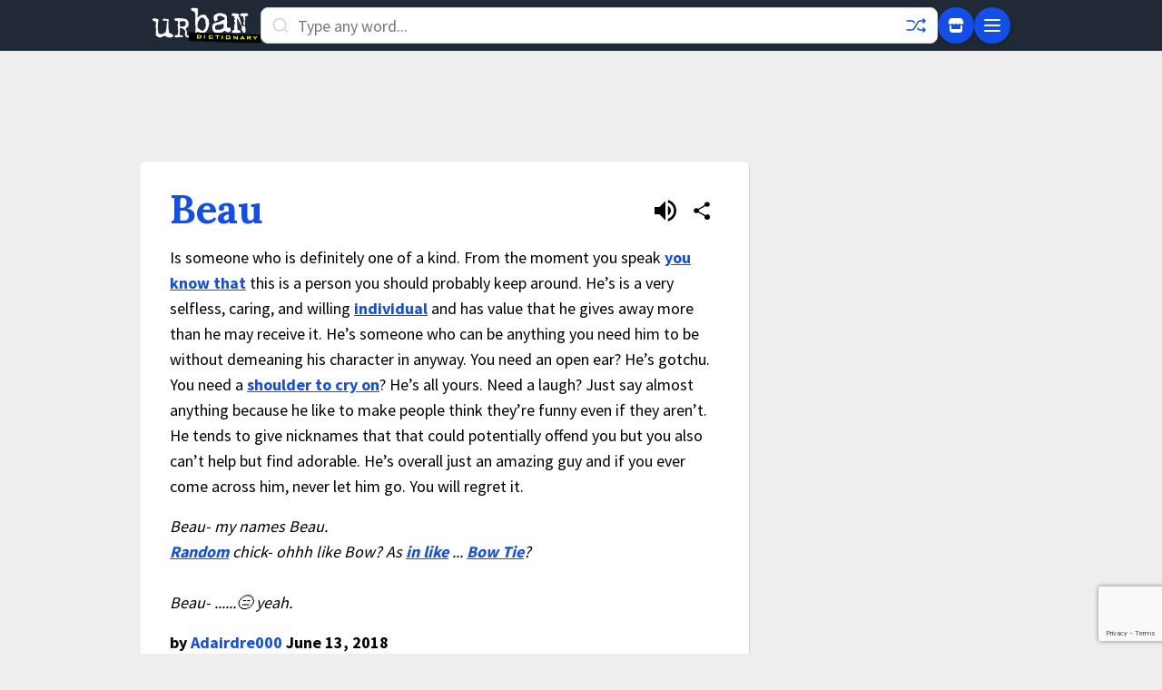

--- FILE ---
content_type: text/html; charset=utf-8
request_url: https://www.google.com/recaptcha/enterprise/anchor?ar=1&k=6Ld5tgYsAAAAAJbQ7kZJJ83v681QB5eCKA2rxyEP&co=aHR0cHM6Ly93d3cudXJiYW5kaWN0aW9uYXJ5LmNvbTo0NDM.&hl=en&v=PoyoqOPhxBO7pBk68S4YbpHZ&size=invisible&anchor-ms=20000&execute-ms=30000&cb=komg2uie6lyv
body_size: 49949
content:
<!DOCTYPE HTML><html dir="ltr" lang="en"><head><meta http-equiv="Content-Type" content="text/html; charset=UTF-8">
<meta http-equiv="X-UA-Compatible" content="IE=edge">
<title>reCAPTCHA</title>
<style type="text/css">
/* cyrillic-ext */
@font-face {
  font-family: 'Roboto';
  font-style: normal;
  font-weight: 400;
  font-stretch: 100%;
  src: url(//fonts.gstatic.com/s/roboto/v48/KFO7CnqEu92Fr1ME7kSn66aGLdTylUAMa3GUBHMdazTgWw.woff2) format('woff2');
  unicode-range: U+0460-052F, U+1C80-1C8A, U+20B4, U+2DE0-2DFF, U+A640-A69F, U+FE2E-FE2F;
}
/* cyrillic */
@font-face {
  font-family: 'Roboto';
  font-style: normal;
  font-weight: 400;
  font-stretch: 100%;
  src: url(//fonts.gstatic.com/s/roboto/v48/KFO7CnqEu92Fr1ME7kSn66aGLdTylUAMa3iUBHMdazTgWw.woff2) format('woff2');
  unicode-range: U+0301, U+0400-045F, U+0490-0491, U+04B0-04B1, U+2116;
}
/* greek-ext */
@font-face {
  font-family: 'Roboto';
  font-style: normal;
  font-weight: 400;
  font-stretch: 100%;
  src: url(//fonts.gstatic.com/s/roboto/v48/KFO7CnqEu92Fr1ME7kSn66aGLdTylUAMa3CUBHMdazTgWw.woff2) format('woff2');
  unicode-range: U+1F00-1FFF;
}
/* greek */
@font-face {
  font-family: 'Roboto';
  font-style: normal;
  font-weight: 400;
  font-stretch: 100%;
  src: url(//fonts.gstatic.com/s/roboto/v48/KFO7CnqEu92Fr1ME7kSn66aGLdTylUAMa3-UBHMdazTgWw.woff2) format('woff2');
  unicode-range: U+0370-0377, U+037A-037F, U+0384-038A, U+038C, U+038E-03A1, U+03A3-03FF;
}
/* math */
@font-face {
  font-family: 'Roboto';
  font-style: normal;
  font-weight: 400;
  font-stretch: 100%;
  src: url(//fonts.gstatic.com/s/roboto/v48/KFO7CnqEu92Fr1ME7kSn66aGLdTylUAMawCUBHMdazTgWw.woff2) format('woff2');
  unicode-range: U+0302-0303, U+0305, U+0307-0308, U+0310, U+0312, U+0315, U+031A, U+0326-0327, U+032C, U+032F-0330, U+0332-0333, U+0338, U+033A, U+0346, U+034D, U+0391-03A1, U+03A3-03A9, U+03B1-03C9, U+03D1, U+03D5-03D6, U+03F0-03F1, U+03F4-03F5, U+2016-2017, U+2034-2038, U+203C, U+2040, U+2043, U+2047, U+2050, U+2057, U+205F, U+2070-2071, U+2074-208E, U+2090-209C, U+20D0-20DC, U+20E1, U+20E5-20EF, U+2100-2112, U+2114-2115, U+2117-2121, U+2123-214F, U+2190, U+2192, U+2194-21AE, U+21B0-21E5, U+21F1-21F2, U+21F4-2211, U+2213-2214, U+2216-22FF, U+2308-230B, U+2310, U+2319, U+231C-2321, U+2336-237A, U+237C, U+2395, U+239B-23B7, U+23D0, U+23DC-23E1, U+2474-2475, U+25AF, U+25B3, U+25B7, U+25BD, U+25C1, U+25CA, U+25CC, U+25FB, U+266D-266F, U+27C0-27FF, U+2900-2AFF, U+2B0E-2B11, U+2B30-2B4C, U+2BFE, U+3030, U+FF5B, U+FF5D, U+1D400-1D7FF, U+1EE00-1EEFF;
}
/* symbols */
@font-face {
  font-family: 'Roboto';
  font-style: normal;
  font-weight: 400;
  font-stretch: 100%;
  src: url(//fonts.gstatic.com/s/roboto/v48/KFO7CnqEu92Fr1ME7kSn66aGLdTylUAMaxKUBHMdazTgWw.woff2) format('woff2');
  unicode-range: U+0001-000C, U+000E-001F, U+007F-009F, U+20DD-20E0, U+20E2-20E4, U+2150-218F, U+2190, U+2192, U+2194-2199, U+21AF, U+21E6-21F0, U+21F3, U+2218-2219, U+2299, U+22C4-22C6, U+2300-243F, U+2440-244A, U+2460-24FF, U+25A0-27BF, U+2800-28FF, U+2921-2922, U+2981, U+29BF, U+29EB, U+2B00-2BFF, U+4DC0-4DFF, U+FFF9-FFFB, U+10140-1018E, U+10190-1019C, U+101A0, U+101D0-101FD, U+102E0-102FB, U+10E60-10E7E, U+1D2C0-1D2D3, U+1D2E0-1D37F, U+1F000-1F0FF, U+1F100-1F1AD, U+1F1E6-1F1FF, U+1F30D-1F30F, U+1F315, U+1F31C, U+1F31E, U+1F320-1F32C, U+1F336, U+1F378, U+1F37D, U+1F382, U+1F393-1F39F, U+1F3A7-1F3A8, U+1F3AC-1F3AF, U+1F3C2, U+1F3C4-1F3C6, U+1F3CA-1F3CE, U+1F3D4-1F3E0, U+1F3ED, U+1F3F1-1F3F3, U+1F3F5-1F3F7, U+1F408, U+1F415, U+1F41F, U+1F426, U+1F43F, U+1F441-1F442, U+1F444, U+1F446-1F449, U+1F44C-1F44E, U+1F453, U+1F46A, U+1F47D, U+1F4A3, U+1F4B0, U+1F4B3, U+1F4B9, U+1F4BB, U+1F4BF, U+1F4C8-1F4CB, U+1F4D6, U+1F4DA, U+1F4DF, U+1F4E3-1F4E6, U+1F4EA-1F4ED, U+1F4F7, U+1F4F9-1F4FB, U+1F4FD-1F4FE, U+1F503, U+1F507-1F50B, U+1F50D, U+1F512-1F513, U+1F53E-1F54A, U+1F54F-1F5FA, U+1F610, U+1F650-1F67F, U+1F687, U+1F68D, U+1F691, U+1F694, U+1F698, U+1F6AD, U+1F6B2, U+1F6B9-1F6BA, U+1F6BC, U+1F6C6-1F6CF, U+1F6D3-1F6D7, U+1F6E0-1F6EA, U+1F6F0-1F6F3, U+1F6F7-1F6FC, U+1F700-1F7FF, U+1F800-1F80B, U+1F810-1F847, U+1F850-1F859, U+1F860-1F887, U+1F890-1F8AD, U+1F8B0-1F8BB, U+1F8C0-1F8C1, U+1F900-1F90B, U+1F93B, U+1F946, U+1F984, U+1F996, U+1F9E9, U+1FA00-1FA6F, U+1FA70-1FA7C, U+1FA80-1FA89, U+1FA8F-1FAC6, U+1FACE-1FADC, U+1FADF-1FAE9, U+1FAF0-1FAF8, U+1FB00-1FBFF;
}
/* vietnamese */
@font-face {
  font-family: 'Roboto';
  font-style: normal;
  font-weight: 400;
  font-stretch: 100%;
  src: url(//fonts.gstatic.com/s/roboto/v48/KFO7CnqEu92Fr1ME7kSn66aGLdTylUAMa3OUBHMdazTgWw.woff2) format('woff2');
  unicode-range: U+0102-0103, U+0110-0111, U+0128-0129, U+0168-0169, U+01A0-01A1, U+01AF-01B0, U+0300-0301, U+0303-0304, U+0308-0309, U+0323, U+0329, U+1EA0-1EF9, U+20AB;
}
/* latin-ext */
@font-face {
  font-family: 'Roboto';
  font-style: normal;
  font-weight: 400;
  font-stretch: 100%;
  src: url(//fonts.gstatic.com/s/roboto/v48/KFO7CnqEu92Fr1ME7kSn66aGLdTylUAMa3KUBHMdazTgWw.woff2) format('woff2');
  unicode-range: U+0100-02BA, U+02BD-02C5, U+02C7-02CC, U+02CE-02D7, U+02DD-02FF, U+0304, U+0308, U+0329, U+1D00-1DBF, U+1E00-1E9F, U+1EF2-1EFF, U+2020, U+20A0-20AB, U+20AD-20C0, U+2113, U+2C60-2C7F, U+A720-A7FF;
}
/* latin */
@font-face {
  font-family: 'Roboto';
  font-style: normal;
  font-weight: 400;
  font-stretch: 100%;
  src: url(//fonts.gstatic.com/s/roboto/v48/KFO7CnqEu92Fr1ME7kSn66aGLdTylUAMa3yUBHMdazQ.woff2) format('woff2');
  unicode-range: U+0000-00FF, U+0131, U+0152-0153, U+02BB-02BC, U+02C6, U+02DA, U+02DC, U+0304, U+0308, U+0329, U+2000-206F, U+20AC, U+2122, U+2191, U+2193, U+2212, U+2215, U+FEFF, U+FFFD;
}
/* cyrillic-ext */
@font-face {
  font-family: 'Roboto';
  font-style: normal;
  font-weight: 500;
  font-stretch: 100%;
  src: url(//fonts.gstatic.com/s/roboto/v48/KFO7CnqEu92Fr1ME7kSn66aGLdTylUAMa3GUBHMdazTgWw.woff2) format('woff2');
  unicode-range: U+0460-052F, U+1C80-1C8A, U+20B4, U+2DE0-2DFF, U+A640-A69F, U+FE2E-FE2F;
}
/* cyrillic */
@font-face {
  font-family: 'Roboto';
  font-style: normal;
  font-weight: 500;
  font-stretch: 100%;
  src: url(//fonts.gstatic.com/s/roboto/v48/KFO7CnqEu92Fr1ME7kSn66aGLdTylUAMa3iUBHMdazTgWw.woff2) format('woff2');
  unicode-range: U+0301, U+0400-045F, U+0490-0491, U+04B0-04B1, U+2116;
}
/* greek-ext */
@font-face {
  font-family: 'Roboto';
  font-style: normal;
  font-weight: 500;
  font-stretch: 100%;
  src: url(//fonts.gstatic.com/s/roboto/v48/KFO7CnqEu92Fr1ME7kSn66aGLdTylUAMa3CUBHMdazTgWw.woff2) format('woff2');
  unicode-range: U+1F00-1FFF;
}
/* greek */
@font-face {
  font-family: 'Roboto';
  font-style: normal;
  font-weight: 500;
  font-stretch: 100%;
  src: url(//fonts.gstatic.com/s/roboto/v48/KFO7CnqEu92Fr1ME7kSn66aGLdTylUAMa3-UBHMdazTgWw.woff2) format('woff2');
  unicode-range: U+0370-0377, U+037A-037F, U+0384-038A, U+038C, U+038E-03A1, U+03A3-03FF;
}
/* math */
@font-face {
  font-family: 'Roboto';
  font-style: normal;
  font-weight: 500;
  font-stretch: 100%;
  src: url(//fonts.gstatic.com/s/roboto/v48/KFO7CnqEu92Fr1ME7kSn66aGLdTylUAMawCUBHMdazTgWw.woff2) format('woff2');
  unicode-range: U+0302-0303, U+0305, U+0307-0308, U+0310, U+0312, U+0315, U+031A, U+0326-0327, U+032C, U+032F-0330, U+0332-0333, U+0338, U+033A, U+0346, U+034D, U+0391-03A1, U+03A3-03A9, U+03B1-03C9, U+03D1, U+03D5-03D6, U+03F0-03F1, U+03F4-03F5, U+2016-2017, U+2034-2038, U+203C, U+2040, U+2043, U+2047, U+2050, U+2057, U+205F, U+2070-2071, U+2074-208E, U+2090-209C, U+20D0-20DC, U+20E1, U+20E5-20EF, U+2100-2112, U+2114-2115, U+2117-2121, U+2123-214F, U+2190, U+2192, U+2194-21AE, U+21B0-21E5, U+21F1-21F2, U+21F4-2211, U+2213-2214, U+2216-22FF, U+2308-230B, U+2310, U+2319, U+231C-2321, U+2336-237A, U+237C, U+2395, U+239B-23B7, U+23D0, U+23DC-23E1, U+2474-2475, U+25AF, U+25B3, U+25B7, U+25BD, U+25C1, U+25CA, U+25CC, U+25FB, U+266D-266F, U+27C0-27FF, U+2900-2AFF, U+2B0E-2B11, U+2B30-2B4C, U+2BFE, U+3030, U+FF5B, U+FF5D, U+1D400-1D7FF, U+1EE00-1EEFF;
}
/* symbols */
@font-face {
  font-family: 'Roboto';
  font-style: normal;
  font-weight: 500;
  font-stretch: 100%;
  src: url(//fonts.gstatic.com/s/roboto/v48/KFO7CnqEu92Fr1ME7kSn66aGLdTylUAMaxKUBHMdazTgWw.woff2) format('woff2');
  unicode-range: U+0001-000C, U+000E-001F, U+007F-009F, U+20DD-20E0, U+20E2-20E4, U+2150-218F, U+2190, U+2192, U+2194-2199, U+21AF, U+21E6-21F0, U+21F3, U+2218-2219, U+2299, U+22C4-22C6, U+2300-243F, U+2440-244A, U+2460-24FF, U+25A0-27BF, U+2800-28FF, U+2921-2922, U+2981, U+29BF, U+29EB, U+2B00-2BFF, U+4DC0-4DFF, U+FFF9-FFFB, U+10140-1018E, U+10190-1019C, U+101A0, U+101D0-101FD, U+102E0-102FB, U+10E60-10E7E, U+1D2C0-1D2D3, U+1D2E0-1D37F, U+1F000-1F0FF, U+1F100-1F1AD, U+1F1E6-1F1FF, U+1F30D-1F30F, U+1F315, U+1F31C, U+1F31E, U+1F320-1F32C, U+1F336, U+1F378, U+1F37D, U+1F382, U+1F393-1F39F, U+1F3A7-1F3A8, U+1F3AC-1F3AF, U+1F3C2, U+1F3C4-1F3C6, U+1F3CA-1F3CE, U+1F3D4-1F3E0, U+1F3ED, U+1F3F1-1F3F3, U+1F3F5-1F3F7, U+1F408, U+1F415, U+1F41F, U+1F426, U+1F43F, U+1F441-1F442, U+1F444, U+1F446-1F449, U+1F44C-1F44E, U+1F453, U+1F46A, U+1F47D, U+1F4A3, U+1F4B0, U+1F4B3, U+1F4B9, U+1F4BB, U+1F4BF, U+1F4C8-1F4CB, U+1F4D6, U+1F4DA, U+1F4DF, U+1F4E3-1F4E6, U+1F4EA-1F4ED, U+1F4F7, U+1F4F9-1F4FB, U+1F4FD-1F4FE, U+1F503, U+1F507-1F50B, U+1F50D, U+1F512-1F513, U+1F53E-1F54A, U+1F54F-1F5FA, U+1F610, U+1F650-1F67F, U+1F687, U+1F68D, U+1F691, U+1F694, U+1F698, U+1F6AD, U+1F6B2, U+1F6B9-1F6BA, U+1F6BC, U+1F6C6-1F6CF, U+1F6D3-1F6D7, U+1F6E0-1F6EA, U+1F6F0-1F6F3, U+1F6F7-1F6FC, U+1F700-1F7FF, U+1F800-1F80B, U+1F810-1F847, U+1F850-1F859, U+1F860-1F887, U+1F890-1F8AD, U+1F8B0-1F8BB, U+1F8C0-1F8C1, U+1F900-1F90B, U+1F93B, U+1F946, U+1F984, U+1F996, U+1F9E9, U+1FA00-1FA6F, U+1FA70-1FA7C, U+1FA80-1FA89, U+1FA8F-1FAC6, U+1FACE-1FADC, U+1FADF-1FAE9, U+1FAF0-1FAF8, U+1FB00-1FBFF;
}
/* vietnamese */
@font-face {
  font-family: 'Roboto';
  font-style: normal;
  font-weight: 500;
  font-stretch: 100%;
  src: url(//fonts.gstatic.com/s/roboto/v48/KFO7CnqEu92Fr1ME7kSn66aGLdTylUAMa3OUBHMdazTgWw.woff2) format('woff2');
  unicode-range: U+0102-0103, U+0110-0111, U+0128-0129, U+0168-0169, U+01A0-01A1, U+01AF-01B0, U+0300-0301, U+0303-0304, U+0308-0309, U+0323, U+0329, U+1EA0-1EF9, U+20AB;
}
/* latin-ext */
@font-face {
  font-family: 'Roboto';
  font-style: normal;
  font-weight: 500;
  font-stretch: 100%;
  src: url(//fonts.gstatic.com/s/roboto/v48/KFO7CnqEu92Fr1ME7kSn66aGLdTylUAMa3KUBHMdazTgWw.woff2) format('woff2');
  unicode-range: U+0100-02BA, U+02BD-02C5, U+02C7-02CC, U+02CE-02D7, U+02DD-02FF, U+0304, U+0308, U+0329, U+1D00-1DBF, U+1E00-1E9F, U+1EF2-1EFF, U+2020, U+20A0-20AB, U+20AD-20C0, U+2113, U+2C60-2C7F, U+A720-A7FF;
}
/* latin */
@font-face {
  font-family: 'Roboto';
  font-style: normal;
  font-weight: 500;
  font-stretch: 100%;
  src: url(//fonts.gstatic.com/s/roboto/v48/KFO7CnqEu92Fr1ME7kSn66aGLdTylUAMa3yUBHMdazQ.woff2) format('woff2');
  unicode-range: U+0000-00FF, U+0131, U+0152-0153, U+02BB-02BC, U+02C6, U+02DA, U+02DC, U+0304, U+0308, U+0329, U+2000-206F, U+20AC, U+2122, U+2191, U+2193, U+2212, U+2215, U+FEFF, U+FFFD;
}
/* cyrillic-ext */
@font-face {
  font-family: 'Roboto';
  font-style: normal;
  font-weight: 900;
  font-stretch: 100%;
  src: url(//fonts.gstatic.com/s/roboto/v48/KFO7CnqEu92Fr1ME7kSn66aGLdTylUAMa3GUBHMdazTgWw.woff2) format('woff2');
  unicode-range: U+0460-052F, U+1C80-1C8A, U+20B4, U+2DE0-2DFF, U+A640-A69F, U+FE2E-FE2F;
}
/* cyrillic */
@font-face {
  font-family: 'Roboto';
  font-style: normal;
  font-weight: 900;
  font-stretch: 100%;
  src: url(//fonts.gstatic.com/s/roboto/v48/KFO7CnqEu92Fr1ME7kSn66aGLdTylUAMa3iUBHMdazTgWw.woff2) format('woff2');
  unicode-range: U+0301, U+0400-045F, U+0490-0491, U+04B0-04B1, U+2116;
}
/* greek-ext */
@font-face {
  font-family: 'Roboto';
  font-style: normal;
  font-weight: 900;
  font-stretch: 100%;
  src: url(//fonts.gstatic.com/s/roboto/v48/KFO7CnqEu92Fr1ME7kSn66aGLdTylUAMa3CUBHMdazTgWw.woff2) format('woff2');
  unicode-range: U+1F00-1FFF;
}
/* greek */
@font-face {
  font-family: 'Roboto';
  font-style: normal;
  font-weight: 900;
  font-stretch: 100%;
  src: url(//fonts.gstatic.com/s/roboto/v48/KFO7CnqEu92Fr1ME7kSn66aGLdTylUAMa3-UBHMdazTgWw.woff2) format('woff2');
  unicode-range: U+0370-0377, U+037A-037F, U+0384-038A, U+038C, U+038E-03A1, U+03A3-03FF;
}
/* math */
@font-face {
  font-family: 'Roboto';
  font-style: normal;
  font-weight: 900;
  font-stretch: 100%;
  src: url(//fonts.gstatic.com/s/roboto/v48/KFO7CnqEu92Fr1ME7kSn66aGLdTylUAMawCUBHMdazTgWw.woff2) format('woff2');
  unicode-range: U+0302-0303, U+0305, U+0307-0308, U+0310, U+0312, U+0315, U+031A, U+0326-0327, U+032C, U+032F-0330, U+0332-0333, U+0338, U+033A, U+0346, U+034D, U+0391-03A1, U+03A3-03A9, U+03B1-03C9, U+03D1, U+03D5-03D6, U+03F0-03F1, U+03F4-03F5, U+2016-2017, U+2034-2038, U+203C, U+2040, U+2043, U+2047, U+2050, U+2057, U+205F, U+2070-2071, U+2074-208E, U+2090-209C, U+20D0-20DC, U+20E1, U+20E5-20EF, U+2100-2112, U+2114-2115, U+2117-2121, U+2123-214F, U+2190, U+2192, U+2194-21AE, U+21B0-21E5, U+21F1-21F2, U+21F4-2211, U+2213-2214, U+2216-22FF, U+2308-230B, U+2310, U+2319, U+231C-2321, U+2336-237A, U+237C, U+2395, U+239B-23B7, U+23D0, U+23DC-23E1, U+2474-2475, U+25AF, U+25B3, U+25B7, U+25BD, U+25C1, U+25CA, U+25CC, U+25FB, U+266D-266F, U+27C0-27FF, U+2900-2AFF, U+2B0E-2B11, U+2B30-2B4C, U+2BFE, U+3030, U+FF5B, U+FF5D, U+1D400-1D7FF, U+1EE00-1EEFF;
}
/* symbols */
@font-face {
  font-family: 'Roboto';
  font-style: normal;
  font-weight: 900;
  font-stretch: 100%;
  src: url(//fonts.gstatic.com/s/roboto/v48/KFO7CnqEu92Fr1ME7kSn66aGLdTylUAMaxKUBHMdazTgWw.woff2) format('woff2');
  unicode-range: U+0001-000C, U+000E-001F, U+007F-009F, U+20DD-20E0, U+20E2-20E4, U+2150-218F, U+2190, U+2192, U+2194-2199, U+21AF, U+21E6-21F0, U+21F3, U+2218-2219, U+2299, U+22C4-22C6, U+2300-243F, U+2440-244A, U+2460-24FF, U+25A0-27BF, U+2800-28FF, U+2921-2922, U+2981, U+29BF, U+29EB, U+2B00-2BFF, U+4DC0-4DFF, U+FFF9-FFFB, U+10140-1018E, U+10190-1019C, U+101A0, U+101D0-101FD, U+102E0-102FB, U+10E60-10E7E, U+1D2C0-1D2D3, U+1D2E0-1D37F, U+1F000-1F0FF, U+1F100-1F1AD, U+1F1E6-1F1FF, U+1F30D-1F30F, U+1F315, U+1F31C, U+1F31E, U+1F320-1F32C, U+1F336, U+1F378, U+1F37D, U+1F382, U+1F393-1F39F, U+1F3A7-1F3A8, U+1F3AC-1F3AF, U+1F3C2, U+1F3C4-1F3C6, U+1F3CA-1F3CE, U+1F3D4-1F3E0, U+1F3ED, U+1F3F1-1F3F3, U+1F3F5-1F3F7, U+1F408, U+1F415, U+1F41F, U+1F426, U+1F43F, U+1F441-1F442, U+1F444, U+1F446-1F449, U+1F44C-1F44E, U+1F453, U+1F46A, U+1F47D, U+1F4A3, U+1F4B0, U+1F4B3, U+1F4B9, U+1F4BB, U+1F4BF, U+1F4C8-1F4CB, U+1F4D6, U+1F4DA, U+1F4DF, U+1F4E3-1F4E6, U+1F4EA-1F4ED, U+1F4F7, U+1F4F9-1F4FB, U+1F4FD-1F4FE, U+1F503, U+1F507-1F50B, U+1F50D, U+1F512-1F513, U+1F53E-1F54A, U+1F54F-1F5FA, U+1F610, U+1F650-1F67F, U+1F687, U+1F68D, U+1F691, U+1F694, U+1F698, U+1F6AD, U+1F6B2, U+1F6B9-1F6BA, U+1F6BC, U+1F6C6-1F6CF, U+1F6D3-1F6D7, U+1F6E0-1F6EA, U+1F6F0-1F6F3, U+1F6F7-1F6FC, U+1F700-1F7FF, U+1F800-1F80B, U+1F810-1F847, U+1F850-1F859, U+1F860-1F887, U+1F890-1F8AD, U+1F8B0-1F8BB, U+1F8C0-1F8C1, U+1F900-1F90B, U+1F93B, U+1F946, U+1F984, U+1F996, U+1F9E9, U+1FA00-1FA6F, U+1FA70-1FA7C, U+1FA80-1FA89, U+1FA8F-1FAC6, U+1FACE-1FADC, U+1FADF-1FAE9, U+1FAF0-1FAF8, U+1FB00-1FBFF;
}
/* vietnamese */
@font-face {
  font-family: 'Roboto';
  font-style: normal;
  font-weight: 900;
  font-stretch: 100%;
  src: url(//fonts.gstatic.com/s/roboto/v48/KFO7CnqEu92Fr1ME7kSn66aGLdTylUAMa3OUBHMdazTgWw.woff2) format('woff2');
  unicode-range: U+0102-0103, U+0110-0111, U+0128-0129, U+0168-0169, U+01A0-01A1, U+01AF-01B0, U+0300-0301, U+0303-0304, U+0308-0309, U+0323, U+0329, U+1EA0-1EF9, U+20AB;
}
/* latin-ext */
@font-face {
  font-family: 'Roboto';
  font-style: normal;
  font-weight: 900;
  font-stretch: 100%;
  src: url(//fonts.gstatic.com/s/roboto/v48/KFO7CnqEu92Fr1ME7kSn66aGLdTylUAMa3KUBHMdazTgWw.woff2) format('woff2');
  unicode-range: U+0100-02BA, U+02BD-02C5, U+02C7-02CC, U+02CE-02D7, U+02DD-02FF, U+0304, U+0308, U+0329, U+1D00-1DBF, U+1E00-1E9F, U+1EF2-1EFF, U+2020, U+20A0-20AB, U+20AD-20C0, U+2113, U+2C60-2C7F, U+A720-A7FF;
}
/* latin */
@font-face {
  font-family: 'Roboto';
  font-style: normal;
  font-weight: 900;
  font-stretch: 100%;
  src: url(//fonts.gstatic.com/s/roboto/v48/KFO7CnqEu92Fr1ME7kSn66aGLdTylUAMa3yUBHMdazQ.woff2) format('woff2');
  unicode-range: U+0000-00FF, U+0131, U+0152-0153, U+02BB-02BC, U+02C6, U+02DA, U+02DC, U+0304, U+0308, U+0329, U+2000-206F, U+20AC, U+2122, U+2191, U+2193, U+2212, U+2215, U+FEFF, U+FFFD;
}

</style>
<link rel="stylesheet" type="text/css" href="https://www.gstatic.com/recaptcha/releases/PoyoqOPhxBO7pBk68S4YbpHZ/styles__ltr.css">
<script nonce="fPUgDtYMUf6GKGbu1TVmbQ" type="text/javascript">window['__recaptcha_api'] = 'https://www.google.com/recaptcha/enterprise/';</script>
<script type="text/javascript" src="https://www.gstatic.com/recaptcha/releases/PoyoqOPhxBO7pBk68S4YbpHZ/recaptcha__en.js" nonce="fPUgDtYMUf6GKGbu1TVmbQ">
      
    </script></head>
<body><div id="rc-anchor-alert" class="rc-anchor-alert"></div>
<input type="hidden" id="recaptcha-token" value="[base64]">
<script type="text/javascript" nonce="fPUgDtYMUf6GKGbu1TVmbQ">
      recaptcha.anchor.Main.init("[\x22ainput\x22,[\x22bgdata\x22,\x22\x22,\[base64]/[base64]/MjU1Ong/[base64]/[base64]/[base64]/[base64]/[base64]/[base64]/[base64]/[base64]/[base64]/[base64]/[base64]/[base64]/[base64]/[base64]/[base64]\\u003d\x22,\[base64]\x22,\[base64]/DuDfDhiPCrsOlwptfw6Acw4zChGjCqcK0aMKDw5EYdm1Aw6wvwqBeYG5LbcK/w4RCwqzDmRUnwpDCh3DChVzCnW97woXCq8KAw6nCpgI8wpRsw4N/[base64]/CksKcwrljw4McwqlAw4zDtHnCiWDDjk7DrcKZw5LDszB1wqNpd8KzAsK4BcO6wpbCicK5ecKGwoVrO39QOcKzCsOmw6wLwotrY8K1wp0/bCVnw4BrVsKNwqcuw5XDjFF/bD/Du8OxwqHChsOsGz7Ct8OCwos7wp0Pw7pQHcO4c2d4DsOeZcKeFcOEIyXCinUxw7PDn0QBw4VtwqgKw5vCulQoA8O5woTDgFoAw4HCjHHCucKiGEPDmcO9OWB/Y1cAOMKRwrfDmlfCucOmw7XDrGHDicOTSjPDlwFmwr1vw4hBwpzCnsKswqwUFMK0VwnCkgLCtAjCliLDl0M7w4zDvcKWNCYAw7MJWMOZwpAkW8ONW2hZXsOuI8OXRsOuwpDCoFjCtFgKGcOqNR3CnsKewpbDhXt4wrpAKsOmM8Okw4XDnxB/w5/DvH5pw67CtsKywqPDicOgwr3Cj1LDlCZow5HCjQHCgMKOJkg8w73DsMKbA3jCqcKJw5MyF0rDmnrCoMKxwojCrw8vwovCjgLCqsOiw4AUwpA8w5vDjh0zGMK7w7jDq1w9G8OJQcKxKS/DlMKyRhLCpcKDw6MWwpcQMznChMO/wqMac8O/wq4bT8OTRcOVMsO2LQ1mw48VwrpUw4XDh1nDpw/CssOOwpXCscKxFsKjw7HCtjPDrcOYUcOVQlE7MDIENMK6woPCnAw5w4XCmFnCpCPCnAtBwqnDscKSw6F+LHsuw47CilHDrMK3OEwPw7tab8K/w4MowqJcw5jDikHDtFxCw5UDwrkNw4XDjcOywrHDh8K4w5A5OcKrw77ChS7DpsOlSVPCsVjCq8OtJQDCjcKpR1PCnMO9wqoNFCoVwq/DtmALQ8OzWcOswr3CoTPCt8KoR8Oiwq3Dnhd3IiPChwvDl8KVwqlSwpvCsMO0wrLDkQDDhsKMw6PCnQonwoDCqhXDg8KzAxcdIyLDj8OcSDfDrsKDwoQRwpDCu2wxw7lNw4jCkwnCkcOWw4LChMOgNsOzKcOVN8OSK8KTw61GS8OIw6/Ds0NjfcOiN8KvSMODB8O9XQPCqMKzw7scZjPCpxvDv8OTw6fChD8iwo1ow5nDoh7CqyFzwpLDmsK6wq/Ds0J+w5pvN8KDG8ORwoZrecK6CW9Rw7/CugTDucKqwq9iKMKOGwkCwo0Aw6MFLj3DvQhPw58Aw5thw5nCjVjCilRuw7bDpAkUOGrDmWl4wrDCvkLDj0XDm8KGRUUow4zCrS7DqgnDmsOuw67CtMK1w5xVwrVkSiLDp2tJw6nCosKPGcKTwqjCosKRwrY4N8OwKMO1woNsw70JbQUnHx/Du8OHw5fDvwHCqlXDgGLDnkAJcnFDYSvCosKlaFgEwrXCm8OiwrdNE8OfwpoGYwLCmmsUw4nCgMONw7bDiEYCMwLCknB4woECA8O0wqnCu3rDu8O6w5cpwoIKw69Fw5oqwqTDvMOiw6jDvMOdccKWw795w7/CjhZRWsOVOMKjw4TCscKbwonDlMKhd8KawqvCvw5iwpElwqNlTifDhQ3DsTNaVAtZw71vMcOkLcKAw7dVJMKuH8ORICo5w6nCicKnw4LDjFfDqivCiUAAwr8NwoNFwqvDkjFYw5nDhQh1XMOGwqQxwrLDtsK4w5oiw5Z8PMKvR2/DoW1UN8KbLDk9wo3CocOgQ8ORMH80w6RYY8KaJcKbw65yw5PCqMOEVSAfw7IYw7nCog7CkcObesO8FxvDk8OhwqJyw5wcw7XDnjXCnVEvw5VELjjDvCgsHcOFwq3DnHcew7HCssO8QV41w5LCsMO5wpjDn8OHS0JRwrEQw4LCiRk5Cj/DgBvCnMOowrjCtRR3B8KaVsOMwr/CkH7CpEfDvMKqO3IGw69MFGzCgcOlVsOhw73Dj13CvcKAw44/RFNKw4rCgsOkwpk+w5nDo0fDmzLDlFMJwrXDnMKEw4/[base64]/DmsOPwpHDgMK4wpjDsiYKwoHCg27CtMKzwoocR1XDn8ODwoXCrsKlwrlnwrjDqBIKbWjDmwzCp1MlSXXDoiEywqjCjxYyMcOOLVwSVMKvwonDtMOAw4TChmsiXMKyJ8KdEcO6woALAcKeJMK5woTDmWrCmcOPwqxywoHCtiM/I2HDjcO/wqNiPkkQw51jw5UNTMOTw7jCpmEOw54nLRDDmsO8w6tDw7PDtsKGB8KLAShKAg5Se8OwwonCqMKiYRM/w4M1w5zCs8Oqw41zwqvDvjM/[base64]/Cp8OQw4IeO8KqVcONw5fDgQdyKMOXw5LDisKSw4Rew4jChjJKSMKgZm05FMOHw5kpN8OIY8O6OnTCu1taGMKqehfDm8O4JyDCs8KCw5XCh8KOCMOwwqTDkVjCtMOKw77DkB/Dr07CjMOwB8KCw5sRcBAQwqROFgc0w6XCmMKcw7bDuMKqwrXDncKMwo17QMOfwpjCgsK/w6liRgfDniUtLgJmw6Miw65Xw7PDon3Dk14xHSXDqsOBCnfCjxDDq8KqMz7Cv8Kew4zCncKLfUF4e2xqGcKUw44/Cx3CnSBuw4fDmXR7w4cywpLDtcO7PsOiw7bDm8K2DlXCrMO8C8Kyw6dkwqTDscKXF2vDq1Ibw5rDpWAfR8KFFUBhw6rCuMOww4/DnsKVKkzCigUEEMOhDMKUasO5w4JkIDjDv8OXw7zDusOowoLCjcK+w6sEC8KTwo3DncKrdwvCu8KDJcOQw7dLwqTCssKKw7V6MsO2HcKkwrwKwq7Cj8Kme13DvsKWw5DDmF8NwqM0WMKXwpptUnTDn8KNRkZYw5LClFthwr/Ds1bCjUrDhxzCqhR7wqHDpcKxwrTCtcOEwq4LQsOpfsOYT8KRNXbCrsK3ISNnwoTChWtjwrsFKiYMOHUKw7/CrcOXwrvDvcOrwq1Vw54dRgU0wopEThLCs8Ouw57DmsKMw5fDkh/[base64]/CkWfDvMKwScKDJsKlZWDDncKHSkfDulEoFMKSU8O7w6Q8w4teNilIw4xAw7EKEMONDcO9wpdhOcOzw5/[base64]/DtnxnD8ORwqjDqGhFw7xSJ8K0wrjCr8OPw6tZTMKJOhh2wrrDp8KDW8O/csKeCMO2woMtw7jDinslw5VtDx4Vw4bDtMOvw5rCrmhJd8O7w4rDssKbRsOAAcOocyQjw6Jlw5LClcK0w6bCucO2IMO+w4MYwpcwH8Kiw4TCrmRAMsKFH8K1wpU/[base64]/DvE0xw6dZw7sVNm82ehx6wrrDiV7CqH/ChVPDlDLDoUfDrQrDtcKBw745B3DCs1REF8O+wpI5wo3DsMKxwqFiw4EkesOEI8OSw6deX8OHw6fCnMOzw6o8w70vw5FhwrpxKcKsw4FGH2jCtQIuw6LDki7CvMOswpUMHnTCmBh9w7hGwr0RZcOXMcOpw7Utw5dRw7Zkwp9MeFXDrSbCmX/CuGNnw4HDm8Kcb8O1w5HDlcK+wrzDkMKpw5/Do8K6wqbCrMOfC2ENbUxiw73DjVBTLMKjJcOgIsOCwroQwrvDuiRWwoc3wqtlwr5uX2gLw4oidGx1PMKrOcOcFjIww4fDgMKrw7PCrDI6b8OCdj/CqsOWMcKvWXXCgsO/wpsOHMOrUsKyw5YtacOuQMKzw7Q4wohuwpjDqMOLwrTCvhzDscKNw7N8P8K2IcKYZcKeEFTDpcKAE1dWKyE/w6NfwqbDhcOEwow2w5DCsTt3w4fCt8Ojw5XDgsO2wqLDhMKlP8KGPMKOZVkEacOZNsK6DsKDw7opw7BubCINX8KJw5Q/VcOiw73Cu8Oww6oEMBfCncOSXsOpw7LCrVTDkgxVwoocw6UzwpEFAsKBSMKkw4lgYkHDgl/Cnl/CucOKVB1gZT0/w77DrWVCCsKNwpN0wpVEwqLDsgXCsMOXMcKoGsKuPcOTwqMbwqo/[base64]/ChMOCHnDDpMOnw6XDi8O6WFo4XW7DosOiZcOuWy8MF0FbwoHCuxltw7PDr8ObASslw4/CqMOzwrltw59Zw4bCh1tZw6sCDGp5w6zDocKfwqbCr2LDqEtBdcKgH8ObwovDpMOLw7EyW1V9fCc9FcOGRcKuK8ONBnDDkMKKa8KaC8KEw5zDvwbCniYfMUB6w77DiMOLGSDDlcKkamLCnsKhCSXDngbDuVvDtQPCoMKGwpE/wqDCtVZ+NEPDisOZYMKDwpNKUmvDm8KiMhsgwoACBRQYGGU/w4vCsMOMwqZmwqDCucOCBcKBIMKAMGnDv8OuOMOfP8Opw41jegjDtsO+NMOZf8KwwrR/by9CwoXCr3ITCcKPw7LDksKiw4l5wrTCj2lFOWEQcMKIEsOBw6I3wqksacK+MwprwrnCszTDoyLCisOjw7HCucKTw4Eaw4okSsKkw67CqMO4X13CpWsVwq3DtQxYw78iDcOvcsKBcSIowrtudMOjwrPCtsKSNsO8I8KGwqR/akvCtsODI8KbcsKBElkEwoJjw54HWMKkw5vCpMOow7ldAMK7NjIrw5JIw67CjlbCr8KWw5w8w6DDscOXK8OhJMKqd1Jjw7sIcHTDmcKRX21pw5DDpcK7XsOefzfCoSrDvjtWacO1SMOdEsOIMcO5ZMKXMcKkw7jCpinDiH/ChcKHZ0LCs1HCqMKUccKNwrHDu8O0w4hqw5LCjWI4H1/[base64]/[base64]/DlH/DrHY4K33DsMOLwpdHw7xtwqzCnlXDqsOlJcOmwqAgcsOTGsK1w5jDnVMzHMO3SELCuCXCtDcQfMO/wrXDkFs2K8KVwo8fdcOHZA3ClsK4EMKRFcOqCy7CjMOpNcOZRmZVaDfDhMKaBMOFwptnMTU1w6UkBcKsw4PDtsKzacK7woN1UnrDoWbCmF9TB8KoCcOSw4jDsgfCs8KLN8OwLX7CocOzC1oIRBPCgjPCusOtw6rDtQrDg0N/w75fUzYDBHlSV8Kmw7LDojfDiGbCqcKcw65rwrBXwoBdbsKhNcK1w6NPHGIVWHrCp1w9c8KJwpRdwpfDsMK7esKSw57CqcOAwoPCj8O9AcKGwrB1b8OHwp7ClMK0wr3DssO+wq8SC8KmUsOuw5PCj8K/w6ZYwrXDlsKtbCwOJURww6Z5bVYzw7pEw65VZCjClMKlw4oxw5NhYmPChcOOYlPCsz5Yw6/DmMKPTXLDkGAOw7LCpsKrw4/Cj8KUwp0Kw5tbHFonEcOUw43CuDzCj2VgTQ3Dl8K3Z8O2wq/CjMKowq7CmMOaw6rCqR9Kw5xfAMK2ecOnw6XCgGw1wp07QMKEJcOfw7fDqMO5wodTFcKiwqMzH8KMXghyw47CgMO+wp/DlFMyTQU3fcKOwqjCuzNEwqREY8O4wphGesKDw4/DjHdOwqg9wqJEwoEmwrPCmmrCpsKBLQLCiGrDs8OkNkrClMKzZ0LCq8Ovd2Ibw5/CqUrDsMOTU8KHZB/CpcOWw6vDm8KzwrnDkUM1fX5cacKKPBNKw6pBRMKbwoRDBV5dw6nCn0A3HzZSw6LDoMOsRcKhw6tKwoBuw7kQw6HDuXRpehFFKmh/OnHDusKwbwgcA3/Do3PDjxTDgcOSY3xONEYfZcKbwofDjVZJMEAzw4zCnsOjA8O0w6MOPMK4OxwtEWnCjsKYVSjChTFKc8KGw5zDgMKkDMKzXsOvcQ3Ds8O4wobDmiLCr2JIYsKYwo7DrcO/w79Bw4Yuw7DDmk7DjxV4CMOLwpvCscKHLVBRZcKow6pxwq/DuFnCj8KcSwM8w6gmwqtAUcKEUi45TcOFY8Opw5vCoT0ww64Hwr/DuT1Gwokhw7/DusKgeMKTw6rDkypkw7ARFzMCw4XDpMKkw73DusOCXUrDhj7CkMKMfitrKXPCmMKMfsOuUAw1PQcyEUzDucOLKGIEFXJcw7bDuS7DjMKhw4hPw4rCpVkcwp1LwotsdVvDg8OAD8O8wobCmMKiLsK9WsOqOEg6JxA4FT5/w63CiErCvAElIw7DpsKlBkDDqsK3cWrCjCIUd8KSVCHDlsKTwqjDn04UdcK2PMOywp83wp/CrMOkSiwlwqTCm8OkwrcxSC3ClsKIw75Nw4rDhMO1D8OUXRZ9worCgsOQw4NQwpvCo1XDv0IFXsO1wrJkAT94OMK8B8OYwrfDosOawr/[base64]/w5EdwprDmg/[base64]/CtmnDl1zDsFoMw70IHljDkcKYwpLCp8KRc8KOCMKSTMKnQMKbMVFZw7QDeRxjwrnDvcOtIR/CsMK/NsOtwpgzwrAvRMOPwr3DosK5e8OWGCXDsMKkAgxucE7Co3U/w70HwrLCssKke8KZLsKDw45zwrQlLGhiJAnDr8OPwpPDjcKjY0oYOsOvIXs8w4dUQld7OsKQSsOoIBTCsCHCii5Ww6nCkmnDrSzDr396w6l+YS8+DsK/[base64]/CSETP8KswpFMw6bCtsOuw5h+wqDDrxE5wqTCqT/CscKywqp8ckbChz3DjyPCjxvDpsO+w4JowofClSxzIcOnZQXDjEgvGSbDrh3DmcK2wrrDpcOlwrvCvyzCgnZPWcOcwqzDlMOvfsKxwqBkwrLDgcOGw7V1wr9Jw5lKN8KiwqhDacKEwp88w7U1bcOtwqt3wp/DoFVYwrDDqsKpcEbCljlhBh/[base64]/w4wCLwbDvSbDk8KlwoMBw791w73DnXDCn8OmwqDDo8ObXxUKw7XCvWTCjsOkRDPDhcO+FMKPwq/CgRLCqsOdAcOROmLDmXBIwpTDs8KKVcOVwqXCrcOxw4rDtQsTw5/[base64]/Cv0XDpMK/w6s+W0vDq8KtwpDDocOBwq/CscKOw5xdXsOAJCoSw4rCnsKoAxvClWlGa8KkDXLDuMKdwqZUDsKDwo1Ew5/CnsOZBxgXw6TCh8O9Cl8Gw5bCjibDoFXDicO/G8OveQc1w5rDqQLDjzvDjhxxw693bcOSw6jDuB1kwqMgwq4nQ8OpwrwgETjDhgDDlsKkwrZ7KMKPw6tmw7c2wr9zwqpPw6Q7wpzCscKpOATCsGR9wqs+wrPCuQLDm3BlwqZCwoF7w6gNw57DoT4QZMK3X8Oqw4LCqcOww458wqbDtcOIworDvXt0woosw6DDjSPCuX/DrEfCqH3DkcOnw7bDmcOLVnxdwrkcwpLDggjCrsO3wqLDnjVWOkXDosK5GywhCcOfYyIQw5vDlWTCncOaJ1vCkMK/[base64]/CvS9kwrViwozCnMOKaMK2w6vDml3Dkxk9w63DmjgUworDvcKfwrrCjcKobsOAwofComzCqk3CnUEiw4TDnFrCqMKQEF4sRMOYw7zDpz9tFzTDt8OFMsK1wo/DmAbDvsOGccO0UH9tacKHS8OYSDopTMO8FcKKwoPCpMKPwpbDiyZtw4h8w53Dp8O9KMOMVcKpNcOuCMO+PcKbw63Dpn/CpnzDqzRKOMKNw5zCscOTwojDgMK0W8OtwpzDiU0UDDzDiXrDjjtyXsKpwpzDn3fDoUJrS8Otwo9qw6A1ehjDswg3Y8K2wrvCqcOYw51sScKXJMKMw5J6w5o6w6vDscOdwpgpRBHCjMKIwqRTwq42NMK8ccKZw4jCvxQ5csKdAcKCw63Cm8OvcCM3w6/[base64]/Cl01fw6QBWkzCrcKWw5/[base64]/CunNVwro9wrDDvwoycHAdA3XCucOsccKzTAMIw6ZARMOjwrMJf8KGwoMxw67DrXkvT8KCSEt2IcOhMGrCjEPCksOiaBTDvBoiw65mUzAHwpPDshTCrnxMFVIkw7bDlylowql/wpNRw6tjPcKUw4jDg13DtMO7w7HDocK0w55nBsO3wpcww7IAwrkFccOwIMOqw4TDv8KTw6/[base64]/WMKnWcOQw6cKwqw2VFQ4bcKaWm3CksK2wpLCucKYw6DCscK2G8KCX8OSLcOREsOkwrV3wpzCvxPCtlZXYETCrcKLeFLDpzAhW2LDiU00wogWE8KYUVPDvxxkwroxwrfCuwbDp8OFw51Qw48Cw5wrQjLDrsOowoMdVVxbwr/CrjTClsOuLcOoIMOewp/CiiBBRlBhMAnDlVPCh33CtVLDhmluPCYle8KiKj3Co2/Cr0zDuMKzw7/[base64]/ChMO4w47DnsOCCsKoHcKzw6TCli7ChsK+w5EPV2hBw53DosOGVsKKIcOPR8KZwo4TKnYEbwhiXWTDvVLDo2/DvsOYwqjCmU/CgcOQaMKKJMKvPi9Yw6s4LgwDwp5Dw67DkMOww4kubFTDocK6wpPCvFrCtMK3wrxoO8O1wqtwL8O6SwfCkRV4wqVDYmLCvH3CkSrDqMKuOcOeJy3DqcOtwpnCjWoHw73DicOewpPCu8O5BsKuKVFgDsKow6UiJS3CtR/[base64]/CjMO1NsK2w6Fsw4/CqcOSw5ZeMcKkAMOywrbCmhNANRnDqgDCqF/Dj8KxS8KscyUGwoMrZHrDssKiNsKfw7AtwqAMw7k5wr/[base64]/WMOIw5zCnsOhIsKkw4DDhXvDh8OaTcOhPhbDjnIewrwsw4FZSMOMwoLCohxhwql7DBRwwqXCvFTDucKvWcOzw4LDuwsqcB/CmghXXBXCvhEhwqE6Q8Ofw7Rhd8Kfwo1LwoA/GcOlAsKrw7zDi8K9wr8lG1/Dv3LClHMic0wZw4w4w47Cj8KWw6A+b8OzwpDCuljCpmrDjgTDgMOqwrEkw57CmcOZQcOfNMKcwpYew70YLhHDo8Ofwp3CisKJM0bDm8KgwqrDsjdIw59Aw4N/w69RLytCw6PDr8OSdxh5wpxTKnADP8KrMcKswrBIdG3Cv8OHe2PDojg5KsOfeGrClsO4PcKwVw1/[base64]/[base64]/CixZcwr4lBMObwrvDh0fDsMKuNAzDq8K7R13DgsOEFDDCrTfDj2EgXMKsw6MRw67DlyjCvsK2wqTDvMK3ZcOfwq1FwoDDq8KVwqVYw73DtsOzacOcw7sxWcOsISBRw5XCo8KJwqwFE2LDhGDCqycYZxJFw47CgMO6wp7CssK1CsOVw5XDjBIFOMK/wrxSwoLCnMKtAxLCocKpw5HChSVbw4zChVF6wpoRI8Krw4gpGMONYMKnM8O0AMOUw4PDlzfCtMO0XkQKI3rDuMKTFcKtTno4W0QNw5UMwplhaMOjw7c9ahNQPsOOY8O7w4zDpzbCssO7w6bChUHDqx/DnMK9OsO2wroQUsKqZcKUSCPDh8OswrvDuSd1wqfDlcK/cxfDlcKawqzCsSfDk8KsZUEUw68dKMKHwqUmwojDpzTDrBsmVcOZwp0LO8KlQUjCjj4Qw6LCp8KgfsKvwr3CkQnDmMOXBGnCugHDrMKkTMOAUMK6wrTDucO2fMOxwq3CmsOyw5rCpjPCssOaUnALRGnCpk1xwoBJwpEJw6PCu1NRKcK4XcO1EsOywpR1RsOowr/[base64]/ChMKoYQIFMMKyw7Jrw77Cm1vDvsOaw4Bdw6bDpMOpwr5jCcObwqxgw4/DusOxQU/CkjbDo8OkwoI7djPCo8K+ZyzDhsKafcKbenpAbsKow5HCrMKLbA7DpsOIwot3d0HDqsK2JA3DrsOiCULCosKxwrZHwqfDkGTDkSFzw48eLsKvwpEew4k5NcOvXRUJMzNnW8O2Qz1DLcORw6s1fgfDgk/CmQMsURI4wrbDqMKqS8OCw49GNMO8wrMkWEvCnRPCr0JowppVw6XCqT/CjcKYw7PDuD7Du0HDtXFGfsODYcOlwqxgSCrDtsK+LcOfwoXDjQxzw4nDrMK3IjBYwpkJb8KEw6dOw7jDvCzDgE3DoSzCng8/w5EcOTHCtjfDiMKOw4IXbiLDnMOjbkdfw6LDg8KYwoTCrSVDYcOZwohdw5VAJcOAMMKIXsK/[base64]/CthfDhwzCuMOmU0MMWcKIegVmw5Uxd2daw6wRwo/CoMOfw4HCo8ODTwxqw5PCpsODw4ZLLcKbFiLCg8OVw5Y8w4wDciXDgMOWDCd8CAvDrgnCsR0pw4Qvwo4EHMOwwoB5Y8Oxwotde8Obw4RJeBEyagdww5PDhz8ZTy3CkzozXcKSSjRxLx1/IiF7IcK0w73Do8KDw4NKw5M8fMK2ZsOewoVfwp/[base64]/w5w1CMKIM8O5wpNpHWA0TsOcwqwDHGVfCiLDpzvDn8OdIcOCw7ogw6JOZ8Oaw6sRM8OhwqgAGDPDuMO7dsOKw57CisOgwrPCjTnDksO1w4xlI8O7U8OcTCHCgBPCksKjalXDlcOVZMK2DxfDpMOuCiEiw7vDsMKZfsOCEELDognDt8K1wo/[base64]/DjRZLw4IJScKxNcOIAR3Do8Ouw4DCkcObwoXCkcOTAMKXPsOlwoBGwr3DhsKfwpEdwpTCscKMDHrDtks5wpbCjBXCqWrDl8O1wocLw7fCukDClVgZBcK2wqrCusO+EV3CoMOnwrVLw6bChzzCgMKEKMOywqvDl8K9wpghGsOFJ8OYw7/DnTnCscKgwpDCoU3DhgcCY8OVXMKSWcKaw7c5wqnDnyozC8K3w5zCpVk7EsOOwo/Dh8OvJcKTwp3Dm8OCw5p8WXZQwpI4AMKuw6TDmR4pw6vDoUPCsVjDmsKSw4M3R8KSwocdLFcYw4XDgEdIa0cpBMKHf8OVWQrCqFDDpXMLH0Yow7rCrCVLPcKTUsOzchfDp2hxCsOOw7MkRsOFwoFcVcOswo/CgTdQRFFJPSklOMKewq7DjsKTSMKUw71Sw4XDphTCijBfw7/CrWHCtsK6wr4GwonDuhPCtFBPwo0iw5LDngEBwr0dw5vCuVvDoil4I0JgSjxvwpfDkMOOJsO0JzVVa8O/[base64]/Ey0XwosRFzTDhi5qwoXCmMOxQMKWHcOXIcKewpPCkMOMwp5Tw61yQSHCgE9/EmZmw6dse8KlwpogwoHDpTM+OcOxESsYXsO1w5zDqAYXwoplDQrCsgTCuFHDsnjCpcK5TsKXwpZ9HR5hw7FAw5ZEw4dVDF/Dv8O6eg/CjDgZV8OMwrrCswkBe0fDuSjCpcKiwp45wrIuBBhaLMKzwrVKw6Vsw61tLD9GVsO7w6ESw6TDnsOMcsOcQ3ckVsOgN054NjrCksOjZsOAQsOrBMOZwr/CnsOKw4Iww4YPw4TDknRheWNGwrjDkcO8wpZWw41wdz41wozDs2XDqMKxegTCjcKow53CmA7DqCHDlcOrc8OaZ8O4QsK2wp5Fwo5NNU/Ci8KAZ8O8CApxRMKAEsKbw4nCiMOWw7BOSWPChMOhwpdhXsKVw7PDhAvDkUlzwrwsw5wVwqfCildZw4rDmV7DpMOvR3sNNFsvw6DDtEUzw7dzOD0QWSRXw7F8w73CtQTDtifCjl5Uw702wq46w69MH8KCBm/Ds2vDksKZwpFPK2l3wpjCkyoNccK3cMOgBMO2P008LsOvAjEEw6EMwo9FCMKTw6bCrMK0f8OTw5TCpUxEPH7Cj1bDgcO8M2HDvcKHQxMuZ8O0wp0mZ17DiErDpCDDkcKaUV/CvsObw7ouBEU1NnTDg13Cr8OPBj5Zw5UKfRrDs8OhwpVVw5liIsKcw68nw4/CqcOWw5tNOFpkDjTDh8KgDwrCrsO0wqjCv8K/wo8uLsO8dHF4NC3CkMO3wotMbl/DusK7w5d8PSx+w483F0rDmRDCqU89w7nDoW7Cp8KjOsKCw58dw5cIVBAkRydbw5fDsVdpw6rCpCTCvwxgSRvCtsOrc27CjMOnWsObwrEawpvCuVJmwpI+w7Raw7PChsOUaUfCo8K8w63DvBfDnMOQw4nDqMKgXsKDw5vCtSVzHsOZw5hbPmUJwpjDqz/DpSUlIVvDjjXCrU4aEsOHCgIwwq49w41/wr/DnhfDtATCucOoRlATS8KuSUzDjDcIe1Uawo3CtcOkJVN0C8O2asKWw6cQw7DDlcOZw7xPHis2IEhUFsOLbMKrUMOFHwfDtH/DkFTCn31QIBEvwqhyMHzDrRM8L8ORwqEEacKsw4J5wrRkw4LClcK4wrvCljDDomXCihluw4dzwr3CuMOOw5bCgTccwoPDuU/CvsKfw4M8w67DplfCtQxpYGIcZQrCgMKuwqxAwqfDmQrDscOCwoM5w5LDnsKUHcK7NMOiGxTCvzVmw4/CpsOiwqnDp8OMAcKnDHtAwrIiIBnDksKpwrE/wp/Dgn/CoTXCscOxUMObw7M5wox+eEbChUHDpS0UUybCmCLDsMKiRWnDtlhFwpHDgsOjwqLCuFNLw5gRJn/CiQtJw7DDjMKUBMKyOn5sLWPDp3jCucO3w7/Dv8OEwqrDu8ONwqtLw7HCtsOuAkMewpZNw6LConbDlsK/[base64]/w6kjw7LCjEEGw7clf8KuJhXDvSpcwrhHwqt3FBbDpQgdwrURb8OVwrYEEsKAw78Mw7F1c8KCR0MsJMKdP8Kpe0MMw6l8aUvDvMOQDMKTwr/ClgPDmknCkcOew4jDrERzdMOIw5zCqcKJS8Opwqlnw4XDj8KKZsKsYcKJw7fDisO9J0czwo0OHsKOQsObw7bDnMKNNDl8S8KWTMOpw6cJwq/[base64]/ClEPDo8OpYMOSUiJDLnbCscKvwqNsw7R+w7tTw4nDnsKDNsKzfMKqw7FkaShwT8OfZShrwogJQ2Y/wqsvw6h0ew8yGyRqw6bDsyrDvCvDvMOLwppmw5zChhDDm8O4RHXDvWBCwr/CpGV7ShvDviZhw43DqVsEwqnCtcKvw4XDoTHDvzPCmWNmaAFqw6HCgTo7wq7CvMOgwqzDmnQMwoErMCXCjAVCwpXDq8OCPSzCjcOAYQjCjTLCosOqw6bCmMKGwqzCu8OkdmnCoMKAYS8kDMKxwobDuRIrbXUHacKkDcKQPH/ClFjCmsORcQHCt8KrL8OWRMKTwqBAIMO4esOtCD5SN8K9wqhUYGHDk8OccMOpO8O1DmnDtMOww7zCo8OePlfDlzVBw6YZw7DDucKsw7dQwrhlw6LCocOKwrUGw4ogw4AFw4PCicKgwqzDhQDCr8OiOxvDijHCpwbDghzCicKEOMO/HcOqw6DDrMKGfT/CrsO+w4YXRU3Cq8KkScKnJ8KAZcOfSGzCgxTDsSLDsjNMHWkEI38Tw688w7HCrCTDo8O8f0MoaiHDvMK4w5AYw5hEZVzCvsOvwr/DhMOCw7/CoyfDoMOPw4M8wrvCosKKwqRqAgLDgMOXdcKIIsO+RMK3OMOpKMKpV1gCWSTDk0/CssO0XTvCnsKYw7PDnsOBw7jCuTvClgcew6nCsHYFfQfDlVI6w43Cp0LDszA/ehTDogB+B8KQw6M/OnbCs8O6MMOWwp7CksKqwpPDr8OEwr1AwosGwqTCnSR1EkUqf8ONwp9XwogdwpcLwobCicO0IsKBDcKfWHtGcGJDwq9gN8O2B8KcUsOfw7kIw7Zzwq/CjEwIYMOcw5fCm8O8wpxYw6jCmljDrMKAdsKbHQFqblbDq8Okw5fCq8OZw5jDtz3ChDIXwphFacKmwrvCuTzCpMOJNcObVB7CkMOHcF1pw6HDgsKEaXbCsy0VwrzDl3UCI3Z5AXBlwrtieS97w67CkCZlWUDDj3nCgsO/wpxsw5jDksOHE8OCw4pWwpXDsh5AwrTCnUPCsQ9ow5x9w6FXR8KAVcOIRcK/wr5Kw7DCjnVUwrXDgR5gw7sPw70eLMKUw7hcDcOFIMKyw4N5c8OFEkjChCzCtMKow6o9DMKsworDpkTDmMKcLsOcKMKNw7l4AWUOwopgwrLDsMODwpd5wrd/OkJfLR7DtMOyd8Kpw5/DrMOqw4JWwqEsUMKVHH/CkcK1w5rCjMOTwq4EFMONch/[base64]/dsKoXcOKwr3DrUPCj8OdQMKIwq/DtC9swpNdbsKFwoTDrFshwoUdwq3Cg0bDjngLw47Dl1DDngQvA8KgIDPDuXZ/HsKAEWwzN8KAGMKGYxXDkg7Do8KEGmdyw64Hwp0JCsOhw6/[base64]/CucO7wrdJWMKJX2Esw7HCrcOow6Nvw5vDhcKEWcOAPBVhwopOB1kZwo03wpzCuAXClQ/CnMKfwoHDlsOLcBTDoMKjViVow4rCuTQjw709BAtsw5DCmsOnw5zDi8K1WsKiwq3Cm8OfXcOlT8OILsORwroOYMOJEMKTKsOeHWPCs1XDi0LDpMOKeT/CiMKlXX/[base64]/CohzDuQjCs8K5GsOuwpk/[base64]/DrknDjcODwphOCDw2wpcNw6zCnsKDwqXDs8KTwqswDsO8wpJmwrfDu8KtMMKmwpxcb3bCh0/CucO/w7vCvDQFw61Bb8OmwoPDkcKRCsOKw69dw6/CrgJ1FylXI3U1MkHCq8OXwqhvYmnDvsODBj3CgHJmwpTDg8OEwq7Dr8KqYDpSJhNWDEhSRG3DvMO6BgECwrPDsyDDmMOGSl95w48pwr59woPDvsKlwoMFXGVVI8OdanYGw7k2IMOYLArDq8K1woBzw6DDjsOSasK5w6nCqk3Cqz8Rwo3DoMOYw7zDrlXDsMKjwp/CucOFDsK7OMOpSsKywo/DsMOxOsKNw6vCq8OYwpdgbgjDrnTDnFBow5JPMMOFwoZUGsOtw6UPRMKdFMOAwpoewqBAZQrCiMKWcjbCpi7CtEPCkMKuAsKHwqkIwp/Cmk9gGUx2w7FowoY8QMKyYW3DrUE/YEvDqcKmwo9NU8K5LMKbw4AGQsOYwqprFCYdwp3DkcKNO17Dk8O5woXDg8KwUitQwrY/HQVpEAnDpyRIWUJBwqvDgFdicWBJQsOQwqDDsMKBwqHDq2JYGS7Cl8KhI8KZGcOBw6TCoT4mw40felXDrl89wr3CgSMdw4DDvg7CrsO/dMK9w58fw75PwpsAwqJ5wptLw5LCrzE5IsOVcMOyLEjCnnfCoh8iWhY5wqkaw6s2w6B2w4pow6nCtcKxacK/wqzCnTlVw7oaw4jCmAUEwrBGw6rClcOzAFLCvRtKfcOzwop4wpMww7rCr3/[base64]/JcO4NMOVQV5zwp/[base64]/w7M4KArDjCsUw5/Dp04nw6QFw43CrkMcWWHCrcO2w7luacObwonDlXbDqsO5wpjDrMOiXcKiw5PComQQw6FFGMKZw7zDgsOROkEZwo3DvFrCncOvNTXDicOpwovDtsOawqXDpTjDnMK8w6bCkWpEMxIURRJEJMKIOWQwah5/BALCkDbDhU54w43CnD8YYsOvw5giwr/CtCvDpg7Du8KTwpZrNkU1SsOMTEbCgcOLMg3DtsOzw6pkw6EHC8Oww5tGXsKraDdfRcOJwpzDrjpmw6jDmDrDiXbCrVnDhsOmwpNYw4jCuUHDjjlEwq8AwrzDqsOGwodTdHLDsMKIbBNcZlNowq5DEXXDosOiesObI25Sw4hMw6F2f8K5UsOVwp3Dp8OYw6/DvAYHX8KwP2bCiURnEAg0w5ZeXioqasKXLndlEgdCSD56SAtsHMO1ElFTwqLDoE3Dj8Oow5omw4fDkFnDjm13XsKww5HCikEcBMKIM2nCqMO0woIMwonCgXUSwoLCu8OVw4TDhsOyEsKywpfDgGNOEMOJwpZowpwOwqJ5OEY5HkciO8KjwpPDhcKKCcOOwo/CgTB8wrzCsxsmwpd/[base64]/CgCEuwoXDulYfw6Zow6jDsxhgY8KJBMK/XcOvZsOXw5cnM8OdLAPDmsOCE8KRw7IpcWfDlsKQw6nDgDnDrDIkTm42N18uw5XDj3PDrwrDmsOdL03DvgfDnV/CqivDlcKiw64Fw64LUnlbwozCkABtw5zDicOYw5/DkHIhwp3Dh1gdAQVvw6E3X8KwwqjDs1vDilzDtMObw4U4w5hgCsOvw43CjAIFwr9qKFlFwpsfCFMlc2Avwrs2UsKZG8K6BHIQTcKtcW/CsXnClg3DtMKawoPClMKMwpRIwosoV8Oda8OQOgIrwrh6wqFrDT7DscKhAkF9w5bDsUDCqDTCrXvCrDDDl8Obw4BIwoEPw6VjSijCqnrDoR/[base64]/DtnBuQsKpwrcZwqsAw6rDtGMzNcKywqNCNcOIwowfdG9Nw7HDm8KrUcK3w5fDncOeDcORH0TDtcOzwo8IwrDDpcK/wqzDncK+R8KdKjliw6wXR8OTUMOLWy8+wrUWazvDr0I6NXUVwobDlsKVwpEiw6nDjcOdBxzCogPDv8KOOcOswpnCtGDCusK4CcOnE8KMZ2lxw6NxQMOJJsOpHcKJwq7DniXDqsKvw7IXLMKzZh3Dth9Mw58jFcO8EQoYSMO/wqgAYQHCozXDpkPDs1LCgGpIw7U5w47DgkDCgXsTw7J6w5PCgUjDucOXTQLCmlPCs8KEw6XDnMKdTFbDhsKUwr44wozDnMO6w5HDhiMXLnc7wohXw60FUAvCtBdQw7LCv8KrTC0lL8OEwqDCgGRpwrF4DcK2w4lJGSnDrU/Dt8KTU8OMbhMqT8Kyw70zwozCgRVxK34EXDNgwq7Dvw85w4ADwr9uFH/DncOZwq3CuQAgRMKxPMKswrESHUcdwoATN8OcXsKNfyt/BRPCrcKwwq/[base64]/DosOsScKkw4zCn8Orw6nCs8KTw4wEwpJZRgprYsKFw7vCmMOAEGMHGnIJwp8lXhfDqMO7YsObw5/CgMOfw6nDpsOTJMOIAC7DjcKOH8OBViLDr8K3wrV3wozDucOcw6jDg07CmHPDi8OKVCDDknnDhlFgwpbCmcOqw6MVwq/CkcKUMsKwwqPCl8OYwpx3dMKNw7rDvgbDlGjDtCHDlD/CpMOtSsOdwrjCn8Okwq/DhMKCw5jDo2zDusOTP8OTLT3CvcOWcsKEw4wDXEcLBMKjbcKoY1EPTW/Cn8KTw4nChsKpwqUuw4FfHwzDmSTDh2jDmMKuwqPDnQhKw7tHeGYGw5fDrWzDqCVxFX7DojlQwoTDggrCrsOkwq/DrS/CtcOzw6d7w4p2wrdGw7jCjcOJw5PCuBBIEiVTTgQOwrzDusO5wrLCrMKtw6rCkW7DqQhzQj1oKMK4e3nDmwA2w4HCucKFBsOvwptUH8KgwqXCl8KtwpEpw7PDgMOxwqvDncK/[base64]/VT3Ds8OuwoN7LG0jw6PCt2g+LHvCqnNHH8KNdG8Ew7XCrSfCh0sEw5krw65AJm7DncK3Pgo4TT1Nw4zDkR1swpnDp8K4RBTDv8K2w7fDn2/[base64]/CiEtJN3wFw4zDh8Ocw5xJwoTDoXgQaSwjw5XCpg42wr7DqMOOw7waw40kLWLChsOjcsOUw4ciIMKgw6UMYQnDgsOzZMOHfcOKIA/CuzDDnTTDt1vDp8KUJsOgBcO3ImfCpTDDrALDr8OAwrXCoMOAw7YWesK+w7tfC1nCsm7Cm3zClVHDqApoKVrDiMO8w5DDoMKVwpfCoGNzUXXCgEJ7SsK9w7bCtsK+woLCuyTCjD0pbWcWAWJjUXfDgVHClsKfwrzCm8KnDcOxwqnDo8OZS3jDk2/DkF3DncOJecOsworDvsOjw63DosK9MyBNwqFlwqrDnlVKwrPCkMO9w7YVw79nwozCosKLWSbDslPDusOpwqArw6kmeMKPw4DColTDsMOcw5vDmMO5eEXDrMOUw6TDqR/CqMKCWFPCjnUHw6XCj8OlwqAUDMORw7/[base64]/CiMOFS3ZJCQPCs8ONw6HCrk/DhMOIE8OvGMO/[base64]/wpYvd8OnRyN5QMKTworCgcOywqNiJMO8w6DDkDcJwr/DusK/w4bDh8KzwrpwwrjDjGTDohDCuMKcwpnCvcOkwpHCncKPwpDCjMKyRWYtLcKHw5dgwo8lRy3CoiDCosOKwpPClsKUb8KcwpHDmsO7W003EDkmT8OgSsODw5/DhV/Cih09wojChcKFw5XDtCPDvm/CmhvCqSTCsWcLw54FwoEQw5x5wo3DgzkwwpJWw5nCgcOeLsKew7UzfsKJw4DCgWLDgU5CSHRxCsOdaEHDmcO6wpBrd3LCucOBJsKtEQNhw5ZFTXU/[base64]/[base64]/CohV1QzxMHsKSQ2fDuMOnJEfCg3ARHlJNw4cKwqjCnDMbwpgKGDHCmwdsw43DrSZowq/DuW7DhzYoM8O2wqTDnn8qw77DknZHw7FvOMKHR8KOMsKaQMKuFcKXKU90w6A3w4zClR86EmYNw6TCvcK0NT58wr3Do08QwrcxwoTCpi3CpAHCpQbDhcOwWcKlw6VWw5YSw7MeDMO6wrfCmmUCbsO/KmTDkhbDtcO9dTrDozleQF9tRsKPAxsdwpUlwrLDt1Jvw6DDvsKCw6DCiy9tNsKJw4/Dn8OpwppJw7ozD3hsQCPCs1nDjwjDpzjClMKbGcOmwr/CrzXCtFQMw5JxJcKKLF7CmsKAw7rCj8KtE8KGRzh3wrNYwqAXw6VPwrkFUsOEJyklOR5lYcKUN1/CicKMw4RkwqbDkihOw5tswoUgwptMeDRGMB4bcsOMYFHDo3HDpcOKBkdfwofCisOIw48lw6/DiXkFSCkGw6LCkMK4NMORGMKxw4U/Zl7Cog7CuGlowrFwKcK+w7PDq8K5BcOiQGbDr8OeRMKPDsKYB0PCk8OKw6bCuyzDpAVBwqYQecKpwq41w67Cj8OHGB/DhcOOwqMOOzZdw7B+SAtAw59LcMOZwo7Dn8KiTXYZLDbDmsKKw4/DoG7Ck8OgCcKfKD/Cr8KrN0PDrhBSbw\\u003d\\u003d\x22],null,[\x22conf\x22,null,\x226Ld5tgYsAAAAAJbQ7kZJJ83v681QB5eCKA2rxyEP\x22,0,null,null,null,1,[21,125,63,73,95,87,41,43,42,83,102,105,109,121],[1017145,420],0,null,null,null,null,0,null,0,null,700,1,null,0,\[base64]/76lBhnEnQkZnOKMAhnM8xEZ\x22,0,0,null,null,1,null,0,0,null,null,null,0],\x22https://www.urbandictionary.com:443\x22,null,[3,1,1],null,null,null,1,3600,[\x22https://www.google.com/intl/en/policies/privacy/\x22,\x22https://www.google.com/intl/en/policies/terms/\x22],\x22jEmIgOH62WN+pniVNuqZqFjBPUctt5jUPZMz/GN7O7k\\u003d\x22,1,0,null,1,1769357068917,0,0,[254,15,33,151],null,[41,37],\x22RC-2G9m4wu7r_MrcQ\x22,null,null,null,null,null,\x220dAFcWeA6i-Q7sRezrQ38J64ooUS6lYU_9NPrTwCyCHN8q9SqvgIOTTkkcjFOZuVKJ7_YQwEFTtchbw7VgPTqy7RVZSBBJ059zBA\x22,1769439868734]");
    </script></body></html>